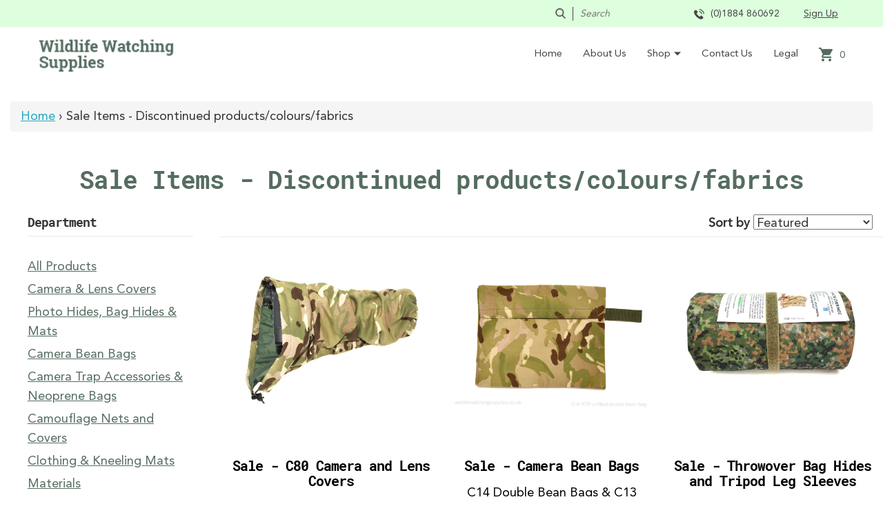

--- FILE ---
content_type: text/css
request_url: https://wildlifewatchingsupplies.co.uk/cdn/shop/t/3/assets/styles.css?v=9948837666196103691575912642
body_size: 3706
content:
@font-face{font-family:Roboto Mono Bold;src:url(RobotoMono-Bold.woff2) format("woff2"),url(RobotoMono-Bold.woff) format("woff");font-weight:700;font-style:normal}@font-face{font-family:Roboto Mono;src:url(RobotoMono-Regular.woff2) format("woff2"),url(RobotoMono-Regular.woff) format("woff");font-weight:400;font-style:normal}@font-face{font-family:Avenir LT Std;src:url(AvenirLTStd-Roman.woff2) format("woff2"),url(AvenirLTStd-Roman.woff) format("woff");font-weight:400;font-style:normal}h1,h2,h3,h4,h5,h6{font-family:Roboto Mono Bold;letter-spacing:-1px}.nav>li>a:focus,.nav>li>a:hover{background-color:transparent}body,p{font-size:18px;margin-bottom:15px;line-height:28px;font-family:Avenir LT Std}a{color:#22aac3;text-decoration:underline}a:hover{text-decoration:none}h1,h2,h3,h4,h5,h6{margin:0;padding:0}img{max-width:100%;height:auto}.nav,.nav li{display:inline-block}.nav li a{display:block;color:#484848;text-decoration:none;font-size:15px;font-family:Avenir LT Std}.dropdown-ul li{display:list-item}.left-align,.align-left{text-align:left}.right-align,.align-right{text-align:right}.top_hdr,.top_hdr_mobile{background:#dfd;padding:5px 0}.top_hdr_mobile p{font-size:14px;color:#484848;display:inline-block;margin-bottom:0}.tel{margin:0 20px}.tophdrra{float:right}.top_hdr p{font-size:14px;color:#484848;display:inline-block;margin-bottom:0}.account{font-size:14px;color:#484848;padding:0}.account:hover{color:#484848;text-decoration:none}.caret-down{width:10px;height:9px;background:url(down-arrow.png) no-repeat;display:inline-block!important;background-size:100%;margin-left:5px}.picon{background:url(telephone.png) no-repeat;width:15px;height:15px;display:inline-block;vertical-align:middle;background-size:100%;margin-right:5px}.search_wrapper{display:inline-block}.search_form{margin-bottom:0}.search_right{background:none;border-top:0;border-bottom:0;border-right:0;border-left:1px solid #484848;padding:0 10px;font-size:14px;font-style:italic;height:20px;vertical-align:middle}.search_submit{background:url(search.png) no-repeat;margin-right:5px;width:15px;height:15px;background-size:contain;vertical-align:middle;display:inline-block;border:0}.dropdown-ul{padding-left:5px}header .main-menu{padding-top:20px}.basket{padding-right:10px!important}.account{padding:10px!important}.top-message.account{font-weight:700}.basket:hover{background:#fff!important}.cart-count{color:#556d60!important;padding-left:0!important;padding-right:0!important;font-family:Avenir LT Std!important;margin-top:2px}.instagram_section{background:#dfd;padding-top:50px}.insta_title{text-align:center}.insta_logo{background:url(instagram.png) no-repeat;width:30px;height:30px;display:inline-block;background-size:contain;margin-right:15px;margin-top:-3px;vertical-align:middle}.divider{width:60px;height:4px;background:#556d60;margin:20px auto 50px}.footer_title{font-size:18px;margin-bottom:15px}footer{background:#fff;padding:50px 0}.bottom_footer{background:#fff}.bottom_footer .container{padding-top:20px;padding-bottom:10px;border-top:2px solid #f4f4f8}.crightp{color:#85858c;margin-bottom:0;font-size:13px;float:left}.last_footer{float:right;padding-left:0;list-style:none}.border_li{color:#85858c}.last_footer li{display:inline-block}.last_footer .lfli a{font-size:14px;color:#85858c;text-decoration:none}.open_box{margin-top:15px}.footer_menu{padding-left:0;list-style:none}.bolder{font-weight:700;color:#484848}.footer_li a{color:#484848;text-decoration:none;padding:2px 0;display:block;font-size:14px}.ftp{color:#fff;margin-bottom:5px}.marker{background:url(maps-and-flags.png) no-repeat;width:15px;height:15px;vertical-align:middle;display:inline-block;background-size:cover}.email_footer{color:#556d60;font-size:14px;text-decoration:none}.email_footer:hover{color:#556d60;text-decoration:underline}.mailicon{background:url(close-envelope.png) no-repeat;width:15px;height:15px;vertical-align:middle;display:inline-block;background-size:cover}.secondpaddress{padding-left:20px}.telephone_p{font-family:Roboto Mono Bold;font-size:18px;margin:20px 0}.address_p{color:#484848;margin-bottom:0;font-size:14px}.footer_tel{background:url(telephonefooter.png) no-repeat;width:15px;height:15px;vertical-align:middle;display:inline-block;background-size:cover}.visa{background:url(visa_03.png) no-repeat;width:40px;height:25px;background-size:cover;display:inline-block}.mcard{background:url(mcard_03.png) no-repeat;width:40px;height:25px;background-size:cover;display:inline-block}.amex{background:url(amex_03.png) no-repeat;width:40px;height:25px;background-size:cover;display:inline-block}.discover{background:url(discover_03.png) no-repeat;width:40px;height:25px;background-size:cover;display:inline-block}.social_title{margin-top:30px}.fb_footer{background:url(fbbicon.png) no-repeat;width:30px;height:30px;display:inline-block;background-size:cover;margin-right:5px}.twitter_footer{background:url(twitterfooter_07.png) no-repeat;width:30px;height:30px;display:inline-block;background-size:cover;margin-right:5px}.insta_footer{background:url(instafooter_07.png) no-repeat;width:30px;height:30px;display:inline-block;background-size:cover}.flickr_footer{background:url(flickr2.png) no-repeat;width:30px;height:30px;display:inline-block;background-size:cover}.ut_footer{background:url(utfoot.png) no-repeat;width:30px;height:30px;display:inline-block;background-size:cover}.flogo1{background:url(flogo1_03.png) no-repeat;width:50%;margin:0 auto;height:115px;background-size:contain;background-position:center center}.flogo2{background:url(dsss.jpg) no-repeat;width:60%;margin:15px auto 0;height:60px;background-size:100%}.flogo3{background:url(ukk.jpg) no-repeat;width:45%;margin:15px auto 0;height:120px;background-size:100%}section.article{padding-bottom:50px}.alert{background:#000;border-radius:0;color:#fff;text-align:center;margin-bottom:0}.alert p{display:inline-block;text-align:center}.alert .del_close{display:inline-block;color:#fff!important;opacity:1!important;top:5px}.navbar{margin-bottom:0}header{padding:10px 0}.navbar-right{margin-top:5px}.dropdown:hover .dropdown-menu{display:block}li.dropdown{position:static!important}.dropdown-menu{position:absolute!important;width:100%!important;padding:50px 0;border:0;box-shadow:none}.navbar-brand{height:inherit;padding:0!important}.comm_dropdown:hover{background:#eee}.shop_now_button:focus,.shop_now_button:active{background:#eee}.dropdown-menu{background:#eee}.navbar-nav>li>.dropdown-menu{margin-top:-2px}.article-body{font-size:16px}section.blog h1{text-align:center;display:inline-block;padding:10px;font-weight:400;margin-bottom:35px;margin-top:30px;color:#000}.blog-image{margin-top:15px;margin-bottom:20px}.blogpost{margin-bottom:30px}.blogpost h2.title a{font-size:20px;text-decoration:none;color:#000}.blogpost h2.title{margin-bottom:10px}.meta{font-size:12px;color:#777;margin-bottom:10px}.rmore{text-align:center;margin-top:10px}.rmore a{background:#556d60;font-family:Roboto Mono Bold;display:block;color:#fff;text-decoration:none;padding:10px 0}.cart-attribute__field textarea{width:100%;margin-bottom:45px;margin-top:15px}.cart-title h1{text-align:center;margin-bottom:30px;margin-top:30px}.continue-shopping{display:block;background:#e9e9e9;padding:10px 20px;color:#000;text-decoration:none;text-align:center;font-size:18px}.continue-shopping:hover{background:#777;color:#fff}input#checkout{display:block;background:#000;padding:10px 20px;color:#fff;text-decoration:none;text-align:center;width:100%;border-radius:0;border:none;font-size:18px;box-shadow:none;line-height:28px}input#checkout:hover{background:#777;color:#fff}.delivery-discount{text-align:center;padding:10px 20px;background:#f2dede;color:#a94442;border:1px solid #ebccd1;margin-bottom:20px}.delivery-discount p{margin:0;padding:0}.delivery-fees p{text-align:right;padding-right:15px}#cart_total{text-align:right}.cart-item-name{margin-bottom:5px}.cart-item{margin-bottom:30px}.cart-item-name a{color:#000;text-decoration:none}@media (max-width: 768px){.cart-item{padding-bottom:30px;border-bottom:1px solid #eee;margin-bottom:30px}.cart-item-name a{text-align:center;font-size:24px;color:#000;text-decoration:none}.cart-item-name{margin-bottom:15px}}.qty-form input{text-align:center}.qtyminus,.qtyplus{background:#eee;border:1px solid #eee}.item-quantity{border:none}.cart-item-trash a{color:#000}.sort-by-wrap{text-align:right;border-bottom:1px solid #e9e9e9}.product .crumb-row{margin-bottom:20px}.collection-info-row{text-align:center}section.collection .sidebar{padding-right:20px;padding-left:20px}section.collection .sidebar-nav{list-style:none;padding:0}section.collection .sidebar-nav a{color:#556d60;margin-bottom:5px;display:inline-block}section.collection .sidebar-nav a.active{color:#a7a7a7}.collection-title h1{margin-bottom:30px;color:#556d60;margin-top:30px}.sidebar h2{border-bottom:1px solid #e9e9e9;padding-bottom:10px;margin-bottom:30px;font-size:18px;margin-top:3px}.sidebar h2.sub-sidebar-title{margin-top:40px}section.collection .product-wrap{display:flex;flex-direction:column;align-items:stretch;margin-bottom:30px;text-align:center}.product-image a{width:100%}section.collection .product-image{display:flex;align-items:center;flex-grow:1;margin-bottom:15px;background:#000}.product-link:hover{color:#000;text-decoration:underline}.product-link{color:#000;text-decoration:none;text-align:center}h3 a.product-link{text-align:center}.collection{padding:30px 0}section.collection .product-wrap h3{margin-top:10px}section.collection .product-wrap .price{margin-bottom:10px}.prod_img{width:100%;height:300px;background:#000;margin-bottom:20px}section.product{padding-bottom:60px;padding-top:20px}section.product h1{margin-bottom:60px;display:block;text-align:center;font-size:40px}.more-product-images img{cursor:pointer;margin-top:15px;margin-bottom:15px}section.product label{margin-bottom:5px}section.product #add-to-cart{width:100%;background:#000;color:#fff;border-radius:0;border:none;padding:10px;margin-top:15px;margin-bottom:15px;font-size:18px}section.product select{width:100%;padding:10px;margin-bottom:10px}.page .max-700{max-width:700px}.page{margin-top:30px;margin-bottom:60px}.page h1,.page h2,.page h3,.page h4,.page h5,.page h6{margin-top:40px;margin-bottom:10px}.login{padding-top:40px;font-size:15px}.login h2,.register h2{text-align:center;margin-bottom:20px}.login strong{font-size:15px;margin-bottom:5px;display:block}.login p{font-size:15px}.account_button{width:100%;display:block;text-align:center;background:#556d60;padding:16px 12px;color:#fff;font-size:16px;font-family:Roboto Mono Bold;text-decoration:none;margin-top:40px}.account_button:hover{background:#556d60;font-family:Roboto Mono Bold;color:#fff}label.login,.large{width:100%;font-weight:lighter;padding-top:20px}#customer_email,#customer_password,#first_name,#last_name,#email_register,#password,#recover-email,#customer_password_confirmation{width:100%;padding:5px}#register_wrapper{float:none;margin:0 auto}#forgot_password{margin:25px 0}#forgot_password a{color:#1d1d1b;text-decoration:none}#forgot_password a:hover{text-decoration:underline}.top_margin{margin-top:20px!important}.sign_in{width:100%;display:block;text-align:center;background:#556d60;font-family:Roboto Mono Bold;padding:16px 12px;color:#fff;text-decoration:none;margin-top:0;border-radius:0;font-size:16px}.sign_in:hover{background:#556d60;font-family:Roboto Mono Bold;color:#fff}.note{text-align:center;margin-top:25px;display:block}.note a{color:#000;text-decoration:none}.note a:hover{color:#000;text-decoration:underline}.padding_style{padding:20px}.mtop_custom{margin-top:30px}#admin_header{text-align:center}.order_link a{color:#000;text-decoration:none}.order_link a:hover{text-decoration:underline}#customer_sidebar .note{text-align:left}#customer_orders .note{margin-top:0;text-align:left}#return_to_store{margin-top:0;margin-bottom:15px}h5.name{margin-bottom:20px}h5.name,.order_section_title{font-size:18px}h2.order_page{margin:20px 0}.order_date{margin-top:0;margin-bottom:40px}#order_payment .note{text-align:left;display:inline-block}.label{color:#000}.cell_wrap a{color:#000;text-decoration:none}.cell_wrap a:hover{text-decoration:underline}.product_single{margin-bottom:15px;border-bottom:1px solid #000;padding-bottom:15px}.sku{margin-top:0;text-align:left}.order_summary{text-align:right}.order_inline{display:inline-block}.pad_left{padding-right:40px}#add_address_title{text-align:center;font-size:18px;margin:20px 0}.customer_address_table,.action_bottom{margin:0 auto;width:50%}.customer_address_table .label{width:100%;display:block}.single_row{margin-bottom:15px}.single_row .label label{display:block;text-align:left;font-size:16px}.single_row .value input{width:100%}#address_country_new{width:100%;padding:2px}#address_default_address_new{width:16px;height:16px;margin-right:5px}.sign_in_2{width:50%;display:block;text-align:center;background:#556d60;font-family:Roboto Mono Bold;padding:16px 12px;color:#fff!important;text-transform:uppercase;text-decoration:none;border-radius:0;font-size:18px;margin:0 auto}.sign_in_2:hover{background:#556d60;font-family:Roboto Mono Bold;color:#fff!important;text-decoration:none}a.sign_in_3{width:100%;display:block;text-align:center;background:#556d60;font-family:Roboto Mono Bold;padding:16px 12px;color:#fff;text-transform:uppercase;text-decoration:none;border-radius:0;font-size:18px;margin:0 auto 25px}a.sign_in_3:hover{background:#556d60;font-family:Roboto Mono Bold;color:#fff;text-decoration:none}.password_reset_template h2.title{text-align:center}.order_link a{width:100%;display:block;text-align:center;background:#556d60;font-family:Roboto Mono Bold;padding:16px 12px;color:#fff;text-transform:uppercase;text-decoration:none;border-radius:0;font-size:18px;margin:0 auto}.order_link a:hover{background:#556d60;font-family:Roboto Mono Bold;color:#fff;text-decoration:none}.no_margin{margin-top:0!important;margin-bottom:0!important}#customer_detail{text-align:center;margin:50px 0}.info_account_row{margin:15px 0}.nopleft{padding-left:0}#customer_detail .email{margin:0 auto;text-align:center}#paginate{background:#556d60;margin-top:50px;padding:10px;text-align:center}#paginate .page a,#paginate .page,#paginate .next a,#paginate .prev a{color:#fff}.current{color:#000}.page a{color:#000;text-decoration:none}.page a:hover,.deco{color:#000}.next a,.prev a{color:#000;text-decoration:none}.next a:hover,.prev a:hover{color:#000}input.address_form{padding-left:10px}@media only screen and (max-width:991px){#customer_sidebar{margin-bottom:30px}#customer{margin-top:60px}}@media only screen and (max-width:767px){#order_details .bolder,#order_details .note,#order_details .cente,#order_details .money,#order_details{font-size:14px}#address_wrap{margin-top:20px}.customer_address_table,.action_bottom{width:95%}.order_link a{padding:8px 10px;font-size:13px}a.sign_in_2{width:95%}}@media only screen and (max-width:500px){.order_link a{padding:0;font-size:13px}}.customer_address{text-align:center;margin-top:20px}#order_shipping .note{text-align:left}#view_address{margin-bottom:15px!important}#order_cancelled_title{text-align:center;font-size:22px}.action_edit{margin:15px auto}.action_edit a,.action_delete a{color:#fff;text-decoration:none!important}.subscribe_section{padding:100px 0}.sub_form{text-align:center}.sub_form_wrapper{margin-top:40px}input.email{width:350px;border:2px solid #dadada;padding:5px 10px;color:gray;font-size:15px;vertical-align:middle}input.submit{background:#556d60;border:1px solid #556d60;padding:6px 20px;vertical-align:middle;color:#fff;font-family:Roboto Mono Bold;font-size:15px}.snow_b a.snoba{background:#556d60;border:1px solid #556d60;padding:10px 20px;vertical-align:middle;color:#fff;font-family:Roboto Mono Bold;font-size:15px;text-decoration:none}.snow_b a.snoba:hover,input.submit:hover{background:#3b4c43}.subscribe_section h2{text-align:center}.subscribe_section p{color:#85858c;text-align:center}.section_1{background:url(fp1.jpg) no-repeat;height:75vh;background-size:cover;background-position:center center;position:relative}.firsttext{font-family:Roboto Mono;font-size:20px;margin-bottom:0;letter-spacing:-1px}.about-intro{padding-top:20px;padding-bottom:20px}.third_sec{background:url(aboutnew1.jpg) no-repeat;width:100%;min-height:75vh;background-size:cover;background-position:top center;display:flex;align-items:center}.flex-row{display:flex;align-items:center}.sec_1_textbox{position:absolute;top:20vh;max-width:40%}.homepagesecond{padding:100px 0}.vall{text-align:center;margin-top:80px}.vall a{padding:15px 30px;border:2px solid #eee;color:#556d60;font-family:Roboto Mono Bold;font-size:14px;text-decoration:none}.vall a:hover{background:#eee}.since_logo{background:url(sincelogo_03.png) no-repeat;width:200px;height:230px;background-size:100%;background-position:left top}.whiteh3{color:#fff}.white_a{color:#fff;font-size:14px}.white_a:hover{text-decoration:none;color:#fff}.whitep{color:#fff;font-size:14px}.divider_white{width:60px;height:4px;background:#fff;margin:15px 0 30px}.firsthdr{font-size:65px;color:#556d60;letter-spacing:-2px}.thirdtext{font-size:14px;margin-top:20px;max-width:75%}.section_title{text-align:center;margin-bottom:30px}.img_wwd{width:100px;height:100px;background:#000;margin:0 auto}.wwd_title{text-align:center;margin-top:30px}.wwd_p{text-align:center;margin-top:20px}.product_box{text-align:center}.product_exc{margin-top:15px}.prod_title{font-size:20px}.price{margin-top:20px;color:#556d60;font-family:Roboto Mono Bold}.prod_img{margin-bottom:20px}.price{font-size:18px}.rev_img{background:url(revimg.png) no-repeat;width:100px;height:20px;margin:0 auto;background-size:contain}.product-box-a:hover{color:#000}.img_hover{position:relative}.img_hover:hover .hover_text{display:block;position:absolute;top:55%;left:50%;transform:translate(-50%,-50%)}.hover_text{display:none}.product-box-a{color:#000;text-decoration:none}.slick-slide{height:auto!important}.slideshow_homepage .slick-next,.slideshow_homepage .slick-prev{display:none!important}.slide{position:relative}.textbox_slider{position:absolute;left:50%;top:50%;transform:translate(-50%,-50%)}.textbox_slider h2{color:#fff}.slider-section{padding:50px 0}#searchresults{margin-left:0;padding-left:0;list-style:none}.result-image{max-width:200px;width:200px;margin-right:15px}.result-image a img{width:100%}#searchresults li h4 a{color:#000;text-decoration:none;font-size:24px}.search_blurb{margin-top:10px}#searchresults li{margin:40px 0}.search{padding-bottom:30px;padding-top:15px}.clear{clear:both}.box_title{color:#fff;margin-bottom:15px}.boxp{font-size:16px;color:#fff}.nopadding{padding-left:0;padding-right:0}.grids_hp{padding-left:15px;padding-right:15px;margin-top:30px}.gridmiddle{margin-top:30px;margin-bottom:30px}.boximg1{background:url(box1_03.jpg);width:100%;height:inherit;background-size:cover;background-position:center center}.boximg2{background:url(phides.jpg);width:100%;height:inherit;background-size:cover;background-position:center center}.boximg3{background:url(cbbags.jpg);width:100%;height:inherit;background-size:cover;background-position:center center}.boximg4{background:url(ctrapac.jpg);width:100%;height:inherit;background-size:cover;background-position:center center}.boximg5{background:url(materials.jpg);width:100%;height:inherit;background-size:cover;background-position:center center}.boximg6{background:url(clothing.jpg);width:100%;height:inherit;background-size:cover;background-position:center center}.bg1,.bg2,.bg3,.bg4,.bg5,.bg6{display:flex;align-items:center}.bg1{background:#9b918b}.bg3{background:#576552}.bg4{background:#87846f}.bg5{background:#babbb4}.bg6{background:#ab906b}.bg2{background:#5a626c}.boxbg1{padding:60px 20px}.button_box{margin-bottom:0}.button_box a{display:inline-block;padding:5px 20px;font-size:14px;border:2px solid #eee;text-align:center;width:auto;color:#fff;text-decoration:none;font-family:Roboto Mono Bold}.button_box a:hover{background:#eee;color:#000}.article-body.gallery-images img{margin:10px;width:150px;height:auto}.article h1{text-align:center;margin-top:30px}.article .date,.sharer p,.article-body,.article-body li,.article-body ol,.article-body p,.article-body ul{font-size:16px}.article .date{margin-bottom:30px;display:block}.article_fb a,.article_linkedin a,.article_share,.article_tw a,.contact_fb a,.contact_linkedin a,.contact_share,.contact_tw a{display:inline-block}.sharer p{margin-bottom:15px}.article_fb a,.contact_fb a{margin:0 10px;width:25px;height:25px}.article_tw a{background:url(blogtwi.png) no-repeat;width:25px;height:25px;background-size:100%}.article_fb a{background:url(blogfb.png) no-repeat;background-size:100%}.article h1,.article h2,.article h3,.article h4{font-weight:400}.article_linkedin a{background:url(bloglin.png) no-repeat;width:25px;height:25px;background-size:100%}.contact_tw a{background:url(twitter-logo-silhouette.png) no-repeat;width:25px;height:25px;background-size:100%}.contact_fb a{background:url(facebook-logo.png) no-repeat;background-size:100%}.contact_linkedin a{background:url(bloglin.png) no-repeat;width:25px;height:25px;background-size:100%}.article-body p{font-weight:400;margin-bottom:40px}.article-body li,.article-body ol,.article-body ul{font-weight:400}.have-you-tried p{font-size:20px;font-weight:400;margin-bottom:15px;margin-top:30px}.all_blog_item a,.blog_cat_item a,.blog_search_link a,.blog_search_submit{font-weight:400;font-size:16px;text-transform:uppercase;letter-spacing:1px}.divider_article{height:2px;background:#1d1d1b;width:30px;margin-bottom:50px}.article-body span{margin-bottom:30px;display:block}.article-tags h5{font-size:20px;padding:20px 0;text-transform:uppercase;color:gray;letter-spacing:1px;font-weight:400}.article img{width:100%}.article_img{margin-bottom:30px}.aboutimg{background:url(aboutimg.jpg) no-repeat;width:100%;height:450px;background-size:cover;background-position:center center}.aboutimg2{background:url(about2.jpg) no-repeat;width:100%;height:450px;background-size:cover;background-position:center center}.aboutimg3{background:url(about3.jpg) no-repeat;width:100%;height:450px;background-size:cover;background-position:center center}.flexrow-about{display:flex;align-items:center}.ab_text_box h2{margin-top:0}.ab_text_box{padding-left:50px}.mmimgdesc{text-align:center;font-size:15px;margin-top:10px}.mid-section-about{margin:50px 0}.ab_text_box_left{padding-right:50px}
/*# sourceMappingURL=/cdn/shop/t/3/assets/styles.css.map?v=9948837666196103691575912642 */


--- FILE ---
content_type: text/css
request_url: https://wildlifewatchingsupplies.co.uk/cdn/shop/t/3/assets/index.css?v=118187476725161180281575898845
body_size: -575
content:
body{width:100%;height:100%}.slideout-menu{position:fixed;top:0;bottom:0;width:300px;min-height:100vh;overflow-y:scroll;-webkit-overflow-scrolling:touch;display:none;padding:30px;background:#000}.slideout-menu-left{left:0}.slideout-menu-right{right:0}.slideout-panel{position:relative;z-index:1;will-change:transform;background-color:#fff;min-height:100vh}.slideout-open,.slideout-open body,.slideout-open .slideout-panel{overflow:hidden}.slideout-open .slideout-menu{display:block}@media (max-width: 991px){#menu{display:block}}
/*# sourceMappingURL=/cdn/shop/t/3/assets/index.css.map?v=118187476725161180281575898845 */


--- FILE ---
content_type: text/css
request_url: https://wildlifewatchingsupplies.co.uk/cdn/shop/t/3/assets/responsive.css?v=57675775933351682921575898855
body_size: 649
content:
#menu,.top_hdr_mobile{display:none}@media (max-width: 1200px){.basket{padding:15px 5px!important}.cart-count{padding:15px 0!important}.nav li a{padding:15px 10px}.cart-count{top:0!important}.navbar-right{margin-top:6px}.cart-count{top:5px}.dropdown-menu{padding:30px 0}.dropdown-ul{padding-left:15px}.dropdown-ul li a{padding:0}.boxbg1{padding:40px 20px}.slick-next{right:-10px!important}.slick-prev{left:-10px!important}}@media (max-width: 991px){.flexrow-about{display:block}.ab_text_box{padding-left:0;margin-top:40px}.menu_1 .search_wrapper{display:none}.single_pro_box{margin-bottom:30px}.slick-next,.slick-prev{display:none!important}.gridmiddle{margin-top:0;margin-bottom:0}.sec_1_textbox{top:15vh}.nav li a{padding:10px}.dropdown:hover .dropdown-menu{display:none}.open>.dropdown-menu{display:block!important;background:inherit!important}#menu{display:block}.toggle-button-2{background:none;border:none}#close_p{background:url(close-button.png) no-repeat;background-size:15px;background-position:left;padding-left:20px;color:#fff;font-size:16px;padding-top:6px}.account{color:#fff;text-decoration:none;font-family:Roboto Mono Bold;font-size:15px;margin-top:15px;display:block}.account:hover{background:inherit;color:#fff}.dropdown:hover .dropdown.open{display:block}.dropdown-menu{position:static!important;background:#000;color:#fff;padding:0!important;margin-bottom:10px}.nav .open>a,.nav .open>a:focus,.nav .open>a:hover{background:none!important}.dropdown-menu ul{padding-left:15px}.dropdown-menu ul li a{padding:5px}.navbar-nav li{display:block;width:100%}.nav li a{color:#fff}.shop_now_button:focus,.shop_now_button:active,.comm_dropdown:hover{background:none!important}.nav>li>a:focus,.nav>li>a:hover{background:none!important}.alert{padding:5px}#menu_button{background:none;border:none;font-size:28px;vertical-align:middle;margin-top:6px}header{display:none}#mobile_menu{display:block;padding:10px 0}.iconrow_mobile{position:relative;text-align:right}.cart-count{line-height:23px}.mobile_account{display:inline-block;margin:0 5px}#mobile_cart{display:inline-block;vertical-align:middle;margin-right:0}#button_mm{display:inline-block}#flex_holder{display:flex;align-items:center}.alert-dismissable .close,.alert-dismissible .close{right:0}.product_box{margin-bottom:30px}.slider-section{padding-top:0}.textbox_slider h2{text-align:center}.secondpaddress{padding-left:0}.telephone_p{font-size:14px}.mailicon{display:none}.email_footer{word-wrap:break-word}#mobile_cart a{display:inline-block;vertical-align:middle}.top_hdr_mobile{display:none}.cart-count{text-decoration:none;margin-left:3px}}@media (max-width: 767px){.page h1{margin-top:0}.firsttext{font-size:14px}.firsthdr{font-size:35px}.thirdtext{max-width:90%}.sec_1_textbox{top:4vh}h1{font-size:30px}.ab_text_box_left{padding-right:0;margin-top:20px}.mid-section-about{margin:0 -15px}.flexrow-about{padding:30px}section.article{padding:0 30px 30px}.row-reverse{display:flex;flex-direction:column-reverse}.section_1{height:95vh;background-position:70% 50%}.last_footer .lfli a{font-size:13px}.sec_1_textbox{top:5vh;max-width:95%}.crightp,.last_footer{float:none;text-align:center}input.submit{margin-top:15px}.vall{margin-top:40px}.divider_white{margin:15px auto 30px}.third_sec{height:auto;text-align:center;padding-bottom:40px;padding-top:60px;background:#83a376;min-height:auto}.since_logo{width:150px;height:200px;margin:0 auto}.firsthdr{font-size:45px}.thirdtext{margin-top:10px;max-width:55%}.snow_b a.snoba{font-size:14px}#insta-feed .instafeed-container,.instafeed-shopify .instafeed-container{width:50%!important;height:30%!important}.slick-dots{position:relative!important;bottom:0!important}.boximg1,.boximg2,.boximg3,.boximg4,.boximg5,.boximg6{height:200px}.footer-menu-wrap{margin-bottom:15px}.alert-dismissable .close,.alert-dismissible .close{right:0}#searchresults{margin-right:0}.search{padding:30px}.result-image{max-width:100%;width:50%;margin-right:0;float:none;padding-bottom:30px}.blog-image a img{width:100%}.blog{padding:0 30px}.collection{padding:30px}.top_hdr_mobile{padding-left:10px}input.email{width:100%}}@media (max-width: 500px){.menu_1 .search_wrapper{display:block}.subscribe_section{padding:50px 0}input.email{width:100%}#insta-feed .instafeed-container,.instafeed-shopify .instafeed-container{height:20%!important}.telephone_p{margin:10px 0}.footer_title{font-size:16px}.top_hdr_mobile .search_wrapper{display:none}.top_hdr_mobile{text-align:center}.search_wrapper{display:block;background:#fff;padding-left:10px;margin-left:-7px}}@media (max-width: 450px){.alert p{font-size:13px}.alert-dismissable .close,.alert-dismissible .close{right:0}.iconrow_mobile{padding-right:0}.mobile_account{margin:0 1px;vertical-align:middle}.account img{width:20px}#mobile_cart img{width:18px;margin-bottom:2px}#mobile_cart{margin-right:-1px}#menu_button{margin-left:0;font-size:24px;margin-top:4px}}@media (max-width:380px){.page p{word-break:break-all}}
/*# sourceMappingURL=/cdn/shop/t/3/assets/responsive.css.map?v=57675775933351682921575898855 */


--- FILE ---
content_type: text/javascript
request_url: https://wildlifewatchingsupplies.co.uk/cdn/shop/t/3/assets/slideout_process.js?v=127424921945310459061575898868
body_size: -588
content:
var slideout=new Slideout({panel:document.getElementById("panel"),menu:document.getElementById("menu"),padding:300,tolerance:70,side:"right"});document.querySelector(".toggle-button").addEventListener("click",function(){slideout.toggle()}),document.querySelector(".toggle-button-2").addEventListener("click",function(){slideout.close()});
//# sourceMappingURL=/cdn/shop/t/3/assets/slideout_process.js.map?v=127424921945310459061575898868
